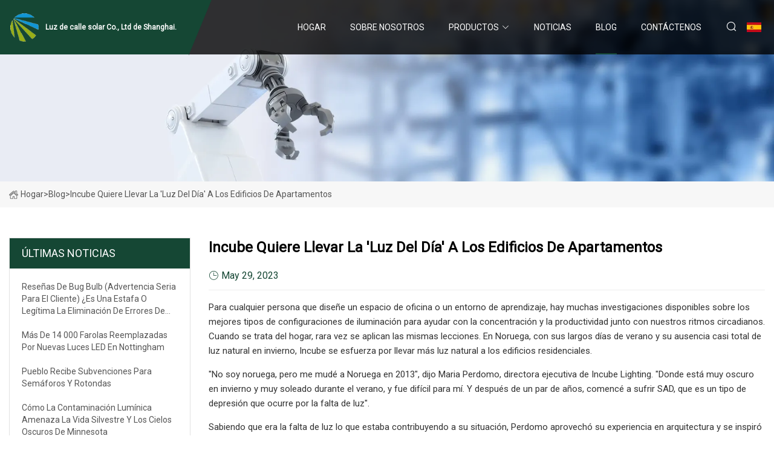

--- FILE ---
content_type: text/html; charset=utf-8
request_url: https://es.dwaccountants.net/blog/incube-wants-to-bring-daylight-to-apartment-buildings.htm
body_size: 6428
content:
<!doctype html>
<html lang="es">
<head>
<meta charset="utf-8" />
<title>Incube quiere llevar la 'luz del día' a los edificios de apartamentos - Luz de calle solar Co., Ltd de Shanghai.</title>
<meta name="description" content="Incube quiere llevar la 'luz del día' a los edificios de apartamentos" />
<meta name="keywords" content="Incube quiere llevar la 'luz del día' a los edificios de apartamentos" />
<meta name="viewport" content="width=device-width, initial-scale=1.0" />
<meta name="application-name" content="Luz de calle solar Co., Ltd de Shanghai." />
<meta name="twitter:card" content="summary" />
<meta name="twitter:title" content="Incube quiere llevar la 'luz del día' a los edificios de apartamentos - Luz de calle solar Co., Ltd de Shanghai." />
<meta name="twitter:description" content="Incube quiere llevar la 'luz del día' a los edificios de apartamentos" />
<meta name="twitter:image" content="https://es.dwaccountants.net/uploadimg/5208735431.png" />
<meta http-equiv="X-UA-Compatible" content="IE=edge" />
<meta property="og:site_name" content="Luz de calle solar Co., Ltd de Shanghai." />
<meta property="og:type" content="article" />
<meta property="og:title" content="Incube quiere llevar la 'luz del día' a los edificios de apartamentos - Luz de calle solar Co., Ltd de Shanghai." />
<meta property="og:description" content="Incube quiere llevar la 'luz del día' a los edificios de apartamentos" />
<meta property="og:url" content="https://es.dwaccountants.net/blog/incube-wants-to-bring-daylight-to-apartment-buildings.htm" />
<meta property="og:image" content="https://es.dwaccountants.net/uploadimg/5208735431.png" />
<link href="https://es.dwaccountants.net/blog/incube-wants-to-bring-daylight-to-apartment-buildings.htm" rel="canonical" />
<link href="https://es.dwaccountants.net/uploadimg/icons5208735431.png" rel="shortcut icon" type="image/x-icon" />
<link href="https://fonts.googleapis.com" rel="preconnect" />
<link href="https://fonts.gstatic.com" rel="preconnect" crossorigin />
<link href="https://fonts.googleapis.com/css2?family=Roboto:wght@400&display=swap" rel="stylesheet" />
<link href="https://es.dwaccountants.net/themes/storefront/toast.css" rel="stylesheet" />
<link href="https://es.dwaccountants.net/themes/storefront/green/style.css" rel="stylesheet" />
<link href="https://es.dwaccountants.net/themes/storefront/green/page.css" rel="stylesheet" />
<script type="application/ld+json">
[{
"@context": "https://schema.org/",
"@type": "BreadcrumbList",
"itemListElement": [{
"@type": "ListItem",
"name": "Hogar",
"position": 1,
"item": "https://es.dwaccountants.net/blog/incube-wants-to-bring-daylight-to-apartment-buildings.htm/"
},{
"@type": "ListItem",
"name": "Blog",
"position": 2,
"item": "https://es.dwaccountants.net/blog.htm"
},{
"@type": "ListItem",
"name": "Incube quiere llevar la 'luz del día' a los edificios de apartamentos",
"position": 3,
"item": "https://es.dwaccountants.net/blog/incube-wants-to-bring-daylight-to-apartment-buildings.htm"
}]},{
"@context": "http://schema.org",
"@type": "NewsArticle",
"mainEntityOfPage": {
"@type": "WebPage",
"@id": "https://es.dwaccountants.net/blog/incube-wants-to-bring-daylight-to-apartment-buildings.htm"},
"headline": "Luz de calle solar Co., Ltd de Shanghai.",
"image": {
"@type": "ImageObject",
"url": "https://es.dwaccountants.net"},
"datePublished": "",
"dateModified": "",
"author": {
"@type": "Organization",
"name": "Luz de calle solar Co., Ltd de Shanghai.",
"url": "https://es.dwaccountants.net"},
"publisher": {
"@type": "Organization",
"name": "es.dwaccountants.net",
"logo": {
"@type": "ImageObject",
"url": "https://es.dwaccountants.net/uploadimg/5208735431.png"}},
"description": "Incube quiere llevar la 'luz del día' a los edificios de apartamentos"
}]
</script>
<script type="text/javascript" src="//info.53hu.net/traffic.js?id=08a984h6ak"></script>
</head>
<body class="index">
<!-- header start -->
<header>
  <div class="container">
    <div class="head-logo"><a href="https://es.dwaccountants.net/" title="Luz de calle solar Co., Ltd de Shanghai."><img src="/uploadimg/5208735431.png" width="50" height="50" alt="Luz de calle solar Co., Ltd de Shanghai."><span>Luz de calle solar Co., Ltd de Shanghai.</span></a></div>
    <div class="menu-btn"><em></em><em></em><em></em></div>
    <div class="head-content">
      <nav class="nav">
        <ul>
          <li><a href="https://es.dwaccountants.net/">Hogar</a></li>
          <li><a href="/about-us.htm">Sobre nosotros</a></li>
          <li><a href="/products.htm">Productos</a><em class="iconfont icon-xiangxia"></em>
            <ul class="submenu">
              <li><a href="/solar-street-light.htm">Farola solar</a></li>
              <li><a href="/led-street-light.htm">Farola LED</a></li>
              <li><a href="/indoor-led-light.htm">Luz LED para interiores</a></li>
              <li><a href="/led-bulb-light.htm">Luz de bombilla LED</a></li>
              <li><a href="/g4g9-led-light.htm">Luz LED G4, G9</a></li>
              <li><a href="/solar-panel.htm">Panel solar</a></li>
            </ul>
          </li>
          <li><a href="/news.htm">Noticias</a></li>
          <li class="active"><a href="/blog.htm">Blog</a></li>
          <li><a href="/contact-us.htm">Cont&#xE1;ctenos</a></li>
        </ul>
      </nav>
      <div class="head-search"><em class="iconfont icon-sousuo"></em></div>
      <div class="search-input">
        <input type="text" placeholder="Keyword" id="txtSearch" autocomplete="off">
        <div class="search-btn" onclick="SearchProBtn()" title="Search"><em class="iconfont icon-sousuo" aria-hidden="true"></em></div>
      </div>
      <div class="languagelist">
        <div title="Language" class="languagelist-icon"><span>Language</span></div>
        <div class="languagelist-drop"><span class="languagelist-arrow"></span>
          <ul class="languagelist-wrap">
             <li class="languagelist-active"><a href="https://es.dwaccountants.net/blog/incube-wants-to-bring-daylight-to-apartment-buildings.htm"><img src="/themes/storefront/images/language/es.png" width="24" height="16" alt="Espa&#xF1;ol" title="es">Espa&#xF1;ol</a></li>
                                    <li>
                                        <a href="https://www.dwaccountants.net/blog/incube-wants-to-bring-daylight-to-apartment-buildings.htm">
                                            <img src="/themes/storefront/images/language/en.png" width="24" height="16" alt="English" title="en">
                                            English
                                        </a>
                                    </li>
                                    <li>
                                        <a href="https://fr.dwaccountants.net/blog/incube-wants-to-bring-daylight-to-apartment-buildings.htm">
                                            <img src="/themes/storefront/images/language/fr.png" width="24" height="16" alt="Français" title="fr">
                                            Français
                                        </a>
                                    </li>
                                    <li>
                                        <a href="https://de.dwaccountants.net/blog/incube-wants-to-bring-daylight-to-apartment-buildings.htm">
                                            <img src="/themes/storefront/images/language/de.png" width="24" height="16" alt="Deutsch" title="de">
                                            Deutsch
                                        </a>
                                    </li>
                                    <li>
                                        <a href="https://it.dwaccountants.net/blog/incube-wants-to-bring-daylight-to-apartment-buildings.htm">
                                            <img src="/themes/storefront/images/language/it.png" width="24" height="16" alt="Italiano" title="it">
                                            Italiano
                                        </a>
                                    </li>
                                    <li>
                                        <a href="https://pt.dwaccountants.net/blog/incube-wants-to-bring-daylight-to-apartment-buildings.htm">
                                            <img src="/themes/storefront/images/language/pt.png" width="24" height="16" alt="Português" title="pt">
                                            Português
                                        </a>
                                    </li>
                                    <li>
                                        <a href="https://ja.dwaccountants.net/blog/incube-wants-to-bring-daylight-to-apartment-buildings.htm"><img src="/themes/storefront/images/language/ja.png" width="24" height="16" alt="日本語" title="ja"> 日本語</a>
                                    </li>
                                    <li>
                                        <a href="https://ko.dwaccountants.net/blog/incube-wants-to-bring-daylight-to-apartment-buildings.htm"><img src="/themes/storefront/images/language/ko.png" width="24" height="16" alt="한국어" title="ko"> 한국어</a>
                                    </li>
                                    <li>
                                        <a href="https://ru.dwaccountants.net/blog/incube-wants-to-bring-daylight-to-apartment-buildings.htm"><img src="/themes/storefront/images/language/ru.png" width="24" height="16" alt="Русский" title="ru"> Русский</a>
                                    </li>
           </ul>
        </div>
      </div>
    </div>
  </div>
</header>
<!-- main end -->
<!-- main start -->
<main>
  <div class="inner-banner"><img src="/themes/storefront/images/inner-banner.webp" alt="Incube quiere llevar la 'luz del día' a los edificios de apartamentos">
    <div class="inner-content"><a href="https://es.dwaccountants.net/"><img src="/themes/storefront/images/pagenav-homeicon.webp" alt="Hogar">Hogar</a> > <span>Blog</span> > <span>Incube quiere llevar la 'luz del día' a los edificios de apartamentos</span></div>
  </div>
  <div class="container">
    <div class="page-main">
      <div class="page-aside">
        <div class="aside-item">
          <div class="aside-title">&#xDA;LTIMAS NOTICIAS</div>
          <ul class="latest-news">
            <li><a href="/blog/bug-bulb-reviews-serious-customer-warning-is-boundery-bug-zapper-scam-or-legit.htm">
              <div class="info"><span class="title">Reseñas de Bug Bulb (advertencia seria para el cliente) ¿Es una estafa o legítima la eliminación de errores de Boundery?</span></div>
              </a></li>
            <li><a href="/blog/over-14000-streetlights-replaced-with-new-leds-across-nottingham.htm">
              <div class="info"><span class="title">Más de 14 000 farolas reemplazadas por nuevas luces LED en Nottingham</span></div>
              </a></li>
            <li><a href="/blog/pueblo-receives-grant-funding-for-traffic-light-roundabouts.htm">
              <div class="info"><span class="title">Pueblo recibe subvenciones para semáforos y rotondas</span></div>
              </a></li>
            <li><a href="/blog/how-light-pollution-threatens-minnesotas-wildlife-and-dark-skies.htm">
              <div class="info"><span class="title">Cómo la contaminación lumínica amenaza la vida silvestre y los cielos oscuros de Minnesota</span></div>
              </a></li>
            <li><a href="/blog/led-lights-to-increase-efficiency-light-pollution-city-starting-street-light-replacement-project.htm">
              <div class="info"><span class="title"> luces LED para aumentar la eficiencia, la contaminación lumínica;  Ciudad inicia proyecto de reemplazo de alumbrado público</span></div>
              </a></li>
          </ul>
        </div>
        <div class="aside-item">
          <div class="aside-search">
            <input type="text" placeholder="Keyword" id="AsideSearch" autocomplete="off">
            <button id="AsideBtn" onclick="AsideSearch()"><em class="iconfont icon-sousuo" aria-hidden="true"></em></button>
          </div>
        </div>
      </div>
      <div class="page-content">
        <h1 class="newsdetails-title">Incube quiere llevar la 'luz del día' a los edificios de apartamentos</h1>
        <div class="newsdetails-dete"><span><em class="iconfont icon-shijian"></em>May 29, 2023</span></div>
        <article><p> Para cualquier persona que diseñe un espacio de oficina o un entorno de aprendizaje, hay muchas investigaciones disponibles sobre los mejores tipos de configuraciones de iluminación para ayudar con la concentración y la productividad junto con nuestros ritmos circadianos.  Cuando se trata del hogar, rara vez se aplican las mismas lecciones.  En Noruega, con sus largos días de verano y su ausencia casi total de luz natural en invierno, Incube se esfuerza por llevar más luz natural a los edificios residenciales.</p><p> "No soy noruega, pero me mudé a Noruega en 2013", dijo Maria Perdomo, directora ejecutiva de Incube Lighting.  "Donde está muy oscuro en invierno y muy soleado durante el verano, y fue difícil para mí. Y después de un par de años, comencé a sufrir SAD, que es un tipo de depresión que ocurre por la falta de luz".</p><p>Sabiendo que era la falta de luz lo que estaba contribuyendo a su situación, Perdomo aprovechó su experiencia en arquitectura y se inspiró para investigar nuevos estilos de construcción donde el enfoque es llevar el exterior al interior y mantener la mayor cantidad de luz posible internamente.</p><p> “Nos pusimos en contacto con la Universidad de Barcelona, ​​que ahora es nuestra colaboradora”, dijo Perdomo.  “Y hemos estado investigando qué hace que nuestro cerebro genere las hormonas que tanto nos afectan, y cómo la luz natural nos afecta de muchas maneras diferentes, mucho más de lo que solemos saber”.</p><p>Tomó un tiempo para que se aprobara la financiación de la investigación para el proyecto, y también había que superar un poco de escepticismo, pero el proyecto de tres años ya está en marcha y está produciendo resultados interesantes.</p><p> "Nuestra propuesta fue rediseñar bloques de apartamentos realmente comunes y experimentar con el jardín en el centro del edificio", dijo Perdomo.  "Al principio, todo el mundo se mostró muy escéptico al respecto. Pero decidieron abrirlo con nosotros".</p><p> Al cambiar la arquitectura de un edificio, la teoría era abrir puntos tradicionalmente oscuros, como escaleras, y mostrar que era factible traer luz y, lo que es más importante, crecimiento al interior.  Significativamente, el estudio ha demostrado que no es suficiente tener solo luz natural para que el cerebro funcione, sino que también debe haber una combinación de elementos naturales.  La compañía resuelve esto agregando plantas y otros materiales naturales al entorno construido.  Al tener plantas dentro, su fototropía natural ayuda a convencer a nuestro cerebro de que el interior está fuera.</p><p>En una arquitectura tradicional, los ascensores suelen ocupar las oscuras entrañas del edificio.<strong>Créditos de imagen:</strong>íncubo</p><p> El equipo de Incube observó que en la mayoría de los edificios residenciales, las escaleras y los ascensores ocupan la mitad del edificio.  Eso tiene sentido;  significa que los apartamentos pueden tener la mayor cantidad de luz posible.  Sin embargo, la compañía sugiere un enfoque diferente:</p><p>Al mover los ascensores a un lado, los residentes caminan a través de un jardín para llegar a su casa.<strong>Créditos de imagen:</strong>íncubo</p><p> En este diseño, parte del interior del edificio se convierte en un jardín, invitando a los residentes a caminar a través de la luz simulada y las plantas reales para llegar a casa.  La idea general es fomentar la interacción social con los vecinos y hacer de los pasillos un lugar más agradable para estar.</p><p>"Tu cerebro es una máquina perfecta", dijo Perdomo, "así que necesitas traer más que la luz del día para que tu cerebro entienda que está afuera y comience a producir, por ejemplo, melatonina. Necesitamos crear una receta con muchos elementos para que el cerebro diga bueno, esto está afuera".</p><p> El jardín de investigación, conocido como OBOS Living Lab, funciona con una combinación de luz que se ha recogido en el techo del edificio y transportado al interior, y luz generada por LED.  Todas las luces eléctricas se fabrican en España, mientras que la luz natural es una interpretación perfecta de las condiciones exteriores, reflejando las nubes que se desplazan y los pájaros que vuelan sobre nuestras cabezas.  Esto también es importante para ayudar a la respuesta del cerebro a la luz natural interior.  La luz natural cambia constantemente y, aunque no lo registremos automáticamente, el cerebro la reconoce y la diferencia de la luz artificial.</p><p> "El fotosensor lee la intensidad de la luz y el color y el movimiento de la luz", dijo Perdomo.  "La fibra óptica va desde esos sensores dentro del edificio. Así que transportamos esa información hasta el centro del edificio".</p><p> Pero claro, en pleno invierno noruego, no hay mucha luz para transportar dentro.  Ahí es donde entran los LED. El centro de control registra los patrones de luz de mes a mes, que luego se pueden usar para programar un ciclo que proporcione más luz.  Entonces, en lugar de un amanecer de diciembre a las 10:30 a. m., puede imitar un amanecer de otoño más temprano, por ejemplo, a las 7 a. m.</p><p> Además del jardín Living Lab, el equipo de Incube está trabajando en el desarrollo de un dispositivo para iluminar sus hogares individuales, no solo los espacios compartidos de los bloques de apartamentos.  El panel Sky está conectado a un fotosensor ubicado en el exterior y puede controlarse mediante una aplicación.  La idea es que puedas recrear patrones de luz más largos en los meses más oscuros.</p><p>El equipo de Incube considera que su trabajo es crucial en un momento de crisis climática y cuando nuestras relaciones con las ciudades y los edificios están cambiando.</p><p> "La mayoría de nosotros tenemos muy mala luz del día adentro, y queremos cambiar eso", dijo Perdomo.  "El futuro de la arquitectura significa poder reutilizar los edificios existentes. Tenemos una crisis climática en nuestras manos y debemos pensar de manera diferente sobre las formas de traernos la luz natural".</p><strong>Créditos de imagen: Créditos de imagen:</strong></article>
        <div class="sharewrap"></div>
        <div class="prodetails-link">
          <div class="item prev"><em class="iconfont icon-xiangzuo"></em>anterior: <a href="/blog/eve-flare.htm">llamarada de v&#xED;spera</a></div>
          <div class="item next"><a href="/blog/top-trends-from-catersource-the-special-event.htm">Principales tendencias de Catersource &#x2B; The Special Event</a> :pr&#xF3;ximo<em class="iconfont icon-xiangyou"></em></div>
        </div>
        <div class="prodetails-feedback" id="send">
          <div class="pro-description"></div>
          <input type="hidden" id="in-domain" value="es.dwaccountants.net">
          <div class="feedback">
            <div class="item">
              <label>Nombre: <span>*</span></label>
              <input type="text" id="in-name">
            </div>
            <div class="item">
              <label>Correo electr&#xF3;nico: <span>*</span></label>
              <input type="text" id="in-email">
            </div>
            <div class="item">
              <label>Tel&#xE9;fono/WhatsApp: <span>*</span></label>
              <input type="text" id="in-phone">
            </div>
            <div class="item">
              <label>Sujeto: <span>*</span></label>
              <input type="text" id="in-subject">
            </div>
            <div class="item">
              <label>Contenido: <span>*</span></label>
              <textarea name="" id="in-content"></textarea>
            </div>
            <div class="sendbtn" id="SubmitName" onclick="SendInquiry()"><span>M&#xE1;ndanos</span></div>
          </div>
        </div>
      </div>
    </div>
  </div>
</main>
 
<!-- main end -->
<!-- footer start -->
<footer>
  <div class="container">
    <div class="foot-item foot-item1"><a href="https://es.dwaccountants.net/" class="foot-logo" title="Luz de calle solar Co., Ltd de Shanghai."><img src="/uploadimg/5208735431.png" width="50" height="50" alt="Luz de calle solar Co., Ltd de Shanghai."></a>
      <div class="foot-newsletter">
        <input id="newsletterInt" placeholder="Your Email Address" type="text">
        <button id="newsletterBtn" title="Email"><em class="iconfont icon-zhixiangyou"></em></button>
      </div>
      <div id="newsletter-hint"></div>
      <p class="newsletter-tip">&#xBF;Tengo una pregunta?<a href="https://es.dwaccountants.net/">Haga clic aqu&#xED;</a></p>
      <div class="foot-share"><a href="#" rel="nofollow" title="facebook"><em class="iconfont icon-facebook"></em></a><a href="#" rel="nofollow" title="linkedin"><em class="iconfont icon-linkedin"></em></a><a href="#" rel="nofollow" title="twitter"><em class="iconfont icon-twitter-fill"></em></a><a href="#" rel="nofollow" title="youtube"><em class="iconfont icon-youtube"></em></a><a href="#" rel="nofollow" title="instagram"><em class="iconfont icon-instagram"></em></a><a href="#" rel="nofollow" title="TikTok"><em class="iconfont icon-icon_TikTok"></em></a></div>
    </div>
    <div class="foot-item foot-item2">
      <div class="foot-title">ENLACES R&#xC1;PIDOS</div>
      <ul>
        <li><a href="https://es.dwaccountants.net/">Hogar</a></li>
        <li><a href="/about-us.htm">Sobre nosotros</a></li>
        <li><a href="/products.htm">Productos</a></li>
        <li><a href="/news.htm">Noticias</a></li>
        <li><a href="/blog.htm">Blog</a></li>
        <li><a href="/contact-us.htm">Cont&#xE1;ctenos</a></li>
        <li><a href="/sitemap.xml">mapa del sitio</a></li>
        <li><a href="/privacy-policy.htm">Privacy Policy</a></li>
      </ul>
    </div>
    <div class="foot-item foot-item3">
      <div class="foot-title">CATEGORIA DE PRODUCTO</div>
      <ul>
        <li><a href="/solar-street-light.htm">Farola solar</a></li>
        <li><a href="/led-street-light.htm">Farola LED</a></li>
        <li><a href="/indoor-led-light.htm">Luz LED para interiores</a></li>
        <li><a href="/led-bulb-light.htm">Luz de bombilla LED</a></li>
        <li><a href="/g4g9-led-light.htm">Luz LED G4, G9</a></li>
        <li><a href="/solar-panel.htm">Panel solar</a></li>
      </ul>
    </div>
    <div class="foot-item foot-item4">
      <div class="foot-title">EMPRESA ASOCIADA</div>
      <ul>
<li><a href="https://es.ebiochemical.com/" target="_blank">Shangh&#xE1;i  exquisito  Bioqu&#xED;mica  compa&#xF1;&#xED;a,  Limitado</a></li><li><a href="https://es.lulinfeng-boards.com/" target="_blank">Caoxian Lulinfeng Machinery Co., Ltd</a></li><li><a href="https://es.ebiochemical.com/" target="_blank">Shangh&#xE1;i  exquisito  Bioqu&#xED;mica  compa&#xF1;&#xED;a,  Limitado</a></li><li><a href="http://www.serial-cable.com/scsi-cable/36-pin-scsi-cable/" target="_blank">Al por mayor Cable SCSI de 36 pines</a></li>      </ul>
    </div>
  </div>
  <div class="foot-copyright">
    <p>Copyright &copy; es.dwaccountants.net,Todos los derechos reservados.&nbsp;&nbsp;Correo electr&#xF3;nico: <a href="francis@dwaccountants.net" target="_blank"><span class="__cf_email__" data-cfemail="95f3e7f4fbf6fce6d5f1e2f4f6f6fae0fbe1f4fbe1e6bbfbf0e1">[email&#160;protected]</span></a></p>
  </div>
  <div class="gotop"><em class="iconfont icon-xiangshang"></em></div>
</footer>
<!-- footer end -->
 
<!-- script start -->
<script data-cfasync="false" src="/cdn-cgi/scripts/5c5dd728/cloudflare-static/email-decode.min.js"></script><script src="https://es.dwaccountants.net/themes/storefront/js/jquery3.6.1.js"></script>
<script src="https://es.dwaccountants.net/themes/storefront/js/vanilla-lazyload.js"></script>
<script src="https://es.dwaccountants.net/themes/storefront/js/toast.js"></script>
<script src="https://es.dwaccountants.net/themes/storefront/js/style.js"></script>
<script src="https://es.dwaccountants.net/themes/storefront/js/page.js"></script>
<script src="https://es.dwaccountants.net/themes/storefront/js/axios.min.js"></script>
<script src="https://es.dwaccountants.net/themes/storefront/js/contact.js"></script>
<script src="https://es.dwaccountants.net/themes/storefront/js/share.js"></script>
<script defer src="https://static.cloudflareinsights.com/beacon.min.js/vcd15cbe7772f49c399c6a5babf22c1241717689176015" integrity="sha512-ZpsOmlRQV6y907TI0dKBHq9Md29nnaEIPlkf84rnaERnq6zvWvPUqr2ft8M1aS28oN72PdrCzSjY4U6VaAw1EQ==" data-cf-beacon='{"version":"2024.11.0","token":"7eb2c139cb3d4ff4a6cb3c1293957ab2","r":1,"server_timing":{"name":{"cfCacheStatus":true,"cfEdge":true,"cfExtPri":true,"cfL4":true,"cfOrigin":true,"cfSpeedBrain":true},"location_startswith":null}}' crossorigin="anonymous"></script>
</body>
</html>


--- FILE ---
content_type: application/javascript
request_url: https://es.dwaccountants.net/jk23cp0w7g0qw968a52o?c=x7q88m5u
body_size: -182
content:
var id = "16fc05fd48dde2c61e52c07c88e1f0ed";
        
